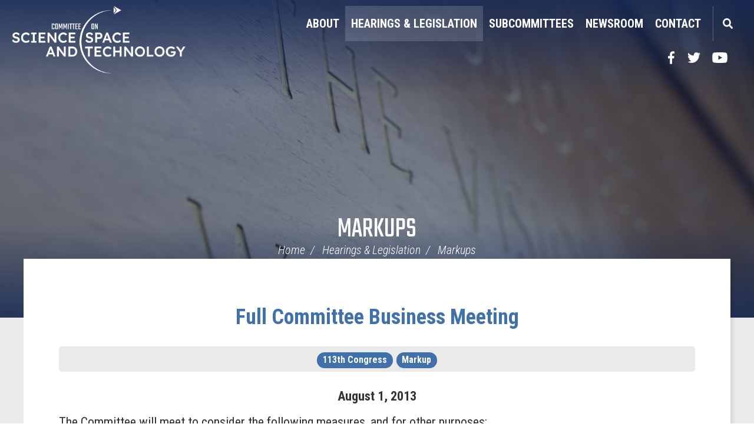

--- FILE ---
content_type: text/html;charset=UTF-8
request_url: https://science.house.gov/2013/8/full-committee-business-meeting
body_size: 5785
content:
<!DOCTYPE html>
<html lang="en">



<head>
		<meta charset="utf-8">
		
		
		

		<link rel="alternate" type="application/rss+xml"
			title="RSS Feed"
			href="https://science.house.gov/?a=rss.feed" />
		

		<title>Full Committee Business Meeting - Markups - House Committee on Science Space & Tech - Republicans</title>
	
		<meta content="width=device-width, initial-scale=1.0" name="viewport" /><link rel="shortcut icon" href="/vendor/_accounts/hcosst/_skins/science/images/favicon.ico" /><meta content="2013-08-01 00:00:00.0" name="date" /><meta property="og:site_name" content="House Committee on Science Space &amp; Tech - Republicans" /><meta property="og:type" content="article" /><meta property="og:title" content="Full Committee Business Meeting" /><meta property="og:image" content="https://science.house.gov/?a=Files.Image&amp;Image_id=7B37B416-133E-4C90-B66F-5C3D81CEF36C&amp;ImageSize=Social" /><meta property="og:url" content="https://science.house.gov/2013/8/full-committee-business-meeting" /><meta property="article:section" content="Markup" /><meta property="article:published_time" content="2013-08-01T04:00:00Z" /><meta property="twitter:title" content="Full Committee Business Meeting" /><meta property="twitter:image" content="https://science.house.gov/?a=Files.Image&amp;Image_id=7B37B416-133E-4C90-B66F-5C3D81CEF36C&amp;ImageSize=Social" /><meta itemprop="name" content="Full Committee Business Meeting" /><meta itemprop="image" content="https://science.house.gov/?a=Files.Image&amp;Image_id=7B37B416-133E-4C90-B66F-5C3D81CEF36C&amp;ImageSize=Social" /><meta itemprop="url" content="https://science.house.gov/2013/8/full-committee-business-meeting" /><link rel="canonical" href="https://science.house.gov/2013/8/full-committee-business-meeting" />
		<link rel="preconnect" href="https://fonts.googleapis.com">
		<link rel="preconnect" href="https://fonts.gstatic.com" crossorigin>
		<link href="https://fonts.googleapis.com/css2?family=Teko:wght@300;400;500;700&display=swap" rel="stylesheet">
		
		<link rel="stylesheet" type="text/css" href="/vendor/_accounts/hcosst/_skins/science/lib/bootstrap/css/bootstrap.min.css?cb=710D9C3CB421FD510FF0BB9A1527130F4E9286BB17EF4544FE39B2843DFFD885"  /><link rel="stylesheet" type="text/css" href="//fonts.googleapis.com/css?family=Roboto:300,300i,400,400i,500,500i,700,700i,900,900i"  /><link rel="stylesheet" type="text/css" href="//fonts.googleapis.com/css?family=Roboto+Condensed:300,300i,400,400i,500,500i,700,700i,900,900i"  /><link rel="stylesheet" type="text/css" href="https://use.fontawesome.com/releases/v5.6.3/css/all.css"  /><link rel="stylesheet" type="text/css" href="/_resources/stylesheets/factory.css?cb=710D9C3CB421FD510FF0BB9A1527130F4E9286BB17EF4544FE39B2843DFFD885"  /><link rel="stylesheet" type="text/css" href="/vendor/_accounts/hcosst/_skins/science/css/template.css?cb=710D9C3CB421FD510FF0BB9A1527130F4E9286BB17EF4544FE39B2843DFFD885"  /><link rel="stylesheet" type="text/css" href="/vendor/_accounts/hcosst/_skins/science/css/menu.css?cb=710D9C3CB421FD510FF0BB9A1527130F4E9286BB17EF4544FE39B2843DFFD885"  /><link rel="stylesheet" type="text/css" href="/vendor/_accounts/hcosst/_skins/science/css/home.css?cb=710D9C3CB421FD510FF0BB9A1527130F4E9286BB17EF4544FE39B2843DFFD885"  /><link rel="stylesheet" type="text/css" href="/vendor/_accounts/hcosst/_skins/science/js/magnific-popup/magnific-popup.css?cb=710D9C3CB421FD510FF0BB9A1527130F4E9286BB17EF4544FE39B2843DFFD885"  /><link rel="stylesheet" type="text/css" href="/vendor/_accounts/hcosst/_skins/science/js/social-share-kit-1.0.8/css/social-share-kit.css?cb=710D9C3CB421FD510FF0BB9A1527130F4E9286BB17EF4544FE39B2843DFFD885"  /><link rel="stylesheet" type="text/css" href="/vendor/_accounts/hcosst/_skins/science/js/owl-carousel/assets/owl.carousel.css?cb=710D9C3CB421FD510FF0BB9A1527130F4E9286BB17EF4544FE39B2843DFFD885"  /><link rel="stylesheet" type="text/css" href="/vendor/_accounts/hcosst/_skins/science/js/owl-carousel/assets/owl.theme.default.min.css?cb=710D9C3CB421FD510FF0BB9A1527130F4E9286BB17EF4544FE39B2843DFFD885"  /><link rel="stylesheet" type="text/css" href="/vendor/_accounts/hcosst/_skins/science/css/apps.css?cb=710D9C3CB421FD510FF0BB9A1527130F4E9286BB17EF4544FE39B2843DFFD885"  />
		<script src="https://republicans-science.house.gov/vendor/_accounts/hcosst/_skins/science/js/jquery.min.js" ></script><script src="https://republicans-science.house.gov/vendor/_accounts/hcosst/_skins/science/js/jquery-migrate.min.js" ></script><script src="/_resources/jscripts/jquery.form.20140218.min.js" ></script><script src="/vendor/_accounts/hcosst/_skins/science/js/jquery.cookie.js" ></script><script src="/vendor/_accounts/hcosst/_skins/science/lib/bootstrap/js/bootstrap.min.js" ></script><script src="/vendor/_accounts/hcosst/_skins/science/js/jquery.touchSwipe.min.js" ></script><script src="/vendor/_accounts/hcosst/_skins/science/js/jquery.timer.js" ></script><script src="/vendor/_accounts/hcosst/_skins/science/js/jquery.menu-aim.js" ></script><script src="/vendor/_accounts/hcosst/_skins/science/js/owl-carousel/owl.carousel.min.js" ></script><script src="https://www.googletagmanager.com/gtag/js?id=G-XP29WJLXM3" ></script><script type="text/javascript">window.dataLayer = window.dataLayer || [];
function gtag(){dataLayer.push(arguments);}
gtag('js', new Date());



gtag('config', 'G-XP29WJLXM3');
</script>
		

		<script>
			document.addEventListener("DOMContentLoaded", function () {
				document.querySelectorAll('a[target="_blank"]').forEach(function (el) {
					// Add noopener if missing
					if (!el.rel.includes("noopener")) {
					el.rel += (el.rel ? " " : "") + "noopener";
					}
					// Add noreferrer if missing
					if (!el.rel.includes("noreferrer")) {
					el.rel += (el.rel ? " " : "") + "noreferrer";
					}
				});
			});
		</script>

		

		<link rel="icon" type="image/png" href="/vendor/_accounts/hcosst/images/favicon.png" />
</head>

<body id="page_markups"" class="is-subpage">
	<a class="skip-to sr-only" href="#body">Skip Navigation</a>

	
			
				
				<div class="module" id="alerts">
					










				</div>
				
						
			
		
<!-- EXECUTION TIME: 16ms -->


	
			
				
				<div class="module" id="announcements">
					

				</div>
				
						
			
		
<!-- EXECUTION TIME: 19ms -->






<div id="site-wrapper" class="seed_1 ">

	<div id="header">
		<div class="logo"><a href="/home"><span class="sr-only">Home</span></a></div>
		<div id="navigation">
<div class="nav-inner">

	<div id="mainnav">
		<div id="mainmenu">
			<div id="mainmenu-inner">
				<div id="mainmenu-nav">
					<a href="#" id="mainnav-button" data-target="#mainnav-collapse">
						<div class="button-image pull-left"><span></span></div>
						<div class="button-text pull-left">Menu</div>
					</a>
				</div>
				<div id="mainnav-collapse">
					<nav>
						
	
	
	
	
	
	
	
	
	
	
	
	
	
	
	
		
	
	
	<div class="nav-panel nav-panel-level-1">
		
		
			
				
	
	
	
	
	
	
	
	
	
	
	
			
			<div id="nav-about" class="nav-item odd first dropdown">
				<div class="nav-toggle"><a href="/about">About</a><button class="collapsed" data-toggle="collapse" data-target="#nav-1-1"><b class="glyphicon"></b><span class="sr-only">Toggle Submenu</span></button></a></div>
				
					<div id="nav-1-1" class="collapse">
	
	
	
	
	
		<div class="nav-panel nav-panel-level-2">
			
				
				<div class="nav-item odd first">
					<a href="/chairman-brian-babin">Chairman Brian Babin</a>
					
				</div>
			
				
				<div class="nav-item even">
					<a href="/committee-members">Committee Members</a>
					
				</div>
			
				
				<div class="nav-item odd">
					<a href="/jurisdiction-and-rules">Jurisdiction & Rules</a>
					
				</div>
			
				
				<div class="nav-item even">
					<a href="/committee-history">Committee History</a>
					
				</div>
			
		</div>
	
	
</div>
				
			</div>
		
			
				
	
	
	
	
	
	
	
	
	
	
	
			
			<div id="nav-hearings-legislation" class="nav-item even active dropdown">
				<div class="nav-toggle"><a href="/hearings-legislation">Hearings & Legislation</a><button class="collapsed" data-toggle="collapse" data-target="#nav-1-2"><b class="glyphicon"></b><span class="sr-only">Toggle Submenu</span></button></a></div>
				
					<div id="nav-1-2" class="collapse">
	
	
	
	
	
		<div class="nav-panel nav-panel-level-2">
			
				
				<div class="nav-item odd first">
					<a href="/hearings">Hearings</a>
					
				</div>
			
				
				<div class="nav-item even active">
					<a href="/markups">Markups</a>
					
				</div>
			
				
				<div class="nav-item odd">
					<a href="/opening-statements">Opening Statements</a>
					
				</div>
			
				
				<div class="nav-item even">
					<a href="/bills">Bills</a>
					
				</div>
			
				
				<div class="nav-item odd">
					<a href="/committee-schedule">Committee Schedule</a>
					
				</div>
			
		</div>
	
	
</div>
				
			</div>
		
			
				
	
	
	
	
	
	
	
	
	
	
	
			
			<div id="nav-subcommittees" class="nav-item odd dropdown">
				<div class="nav-toggle"><a href="/subcommittees">Subcommittees</a><button class="collapsed" data-toggle="collapse" data-target="#nav-1-3"><b class="glyphicon"></b><span class="sr-only">Toggle Submenu</span></button></a></div>
				
					<div id="nav-1-3" class="collapse">
	
	
	
	
	
		<div class="nav-panel nav-panel-level-2">
			
				
				<div class="nav-item odd first">
					<a href="/subcommittee-energy">Energy</a>
					
				</div>
			
				
				<div class="nav-item even">
					<a href="/subcommittee-environment">Environment</a>
					
				</div>
			
				
				<div class="nav-item odd">
					<a href="/subcommittee-investigations-oversight">Investigations and Oversight</a>
					
				</div>
			
				
				<div class="nav-item even">
					<a href="/subcommittee-research-technology">Research and Technology</a>
					
				</div>
			
				
				<div class="nav-item odd">
					<a href="/subcommittee-space-aeronautics">Space and Aeronautics</a>
					
				</div>
			
		</div>
	
	
</div>
				
			</div>
		
			
				
	
	
	
	
	
	
	
	
	
	
	
			
			<div id="nav-news" class="nav-item even dropdown">
				<div class="nav-toggle"><a href="/news">Newsroom</a><button class="collapsed" data-toggle="collapse" data-target="#nav-1-4"><b class="glyphicon"></b><span class="sr-only">Toggle Submenu</span></button></a></div>
				
					<div id="nav-1-4" class="collapse">
	
	
	
	
	
		<div class="nav-panel nav-panel-level-2">
			
				
				<div class="nav-item odd first">
					<a href="/press-releases">Press Releases</a>
					
				</div>
			
				
				<div class="nav-item even">
					<a href="/in-the-news">In The News</a>
					
				</div>
			
				
				<div class="nav-item odd">
					<a href="/issues">Issues</a>
					
				</div>
			
				
				<div class="nav-item even">
					<a href="/video-gallery">Video Gallery</a>
					
				</div>
			
				
				<div class="nav-item odd">
					<a href="/events">Events</a>
					
				</div>
			
		</div>
	
	
</div>
				
			</div>
		
			
				
	
	
	
	
	
	
	
	
	
	
	
			
			<div id="nav-contact" class="nav-item odd last dropdown">
				<div class="nav-toggle"><a href="/contact">Contact</a><button class="collapsed" data-toggle="collapse" data-target="#nav-1-5"><b class="glyphicon"></b><span class="sr-only">Toggle Submenu</span></button></a></div>
				
					<div id="nav-1-5" class="collapse">
	
	
	
	
	
		<div class="nav-panel nav-panel-level-2">
			
				
				<div class="nav-item odd first">
					<a href="/email-us">Email Us</a>
					
				</div>
			
				
				<div class="nav-item even">
					<a href="/press-inquiries">Press Inquiries</a>
					
				</div>
			
				
				<div class="nav-item odd">
					<a href="/join-mailing-list" target="_blank">Join Mailing List</a>
					
				</div>
			
				
				<div class="nav-item even">
					<a href="/internships">Internships</a>
					
				</div>
			
				
				<div class="nav-item odd">
					<a href="/whistleblower-reports">Whistleblower</a>
					
				</div>
			
		</div>
	
	
</div>
				
			</div>
		
	</div>
	

					</nav>
					<script type="text/javascript">
					$(function() {
						$("#mainnav-collapse .nav-panel-level-1").menuAim({
							rowSelector: "> .nav-item"
							, submenuSelector: " .dropdown"
							, submenuDirection: "below"
							, activate: function(el) {
								var $el = $(el);
								var $sub = $el.find(">.collapse");
								var $toggle = $el.find(">.nav-toggle");
								var $panel = $sub.find(">.nav-panel");
								$sub.addClass("over")
								if($sub.length > 0) {
									$toggle.addClass("on");
								}
							}
							, deactivate: function(el) {
								$(el).find(">.collapse").removeClass("over");
								$(el).find(">.nav-toggle").removeClass("on");
							}
							, exitMenu: function() {
								return true;
							}
						});
					});
					</script>
					
					<div id="mainmenu-search">
						<a class="dropdown-toggle" id="search-toggle" href="/search" data-toggle="dropdown">Search</a>
						<div class="dropdown-menu">
							<form class="navbar-search" id="SiteSearch" action="/search" if="SiteSearch">
								<div class="input-group">
									<label for="search-field" class="sr-only">Enter search term</label>
									<input type="text" id="search-field" name="q" class="form-control" placeholder="Search">
									 <span class="input-group-btn">
									 	<button class="btn btn-default submit" type="submit"><span class="sr-only">Search</span><span class="glyphicon glyphicon-search"></span></button>
									 </span>
								</div>
							</form>
						</div>
					</div>
					<script type="text/javascript">
						$(function(){
							//$('##mainnav').overflowmenu();
							$("#search-toggle").on("click", function(e){
								var self=this;
								setTimeout(function(){
									if($(self).parent().hasClass("open")){
										$(self).siblings(".dropdown-menu").find("input[type=text]").get(0).focus();
									}
								}, 10)
							});
							$("#search-field").on("click", function(event) {
								event.stopPropagation();
							})
						});
					</script>
				</div>
				<script type="text/javascript">
					$("#mainnav-button").click(function(event){
						event.preventDefault();
						$(this).toggleClass('active');
						$($(this).attr('data-target')).toggleClass('open');
					})
				</script>
			</div>
		</div>
	</div>
	
		<div id="header-social-media-links">
			<a class="social-link social-link-facebook" target="_blank" href="https://www.facebook.com/HouseScienceGOP"><span class="sr-only">Facebook</span></a>
			<a class="social-link social-link-twitter" target="_blank" href="https://twitter.com/housescience"><span class="sr-only">Twitter</span></a>
			<a class="social-link social-link-youtube" target="_blank" href="https://www.youtube.com/c/housesciencegop"><span class="sr-only">YouTube</span></a>
		
		
		</div>
	
</div>

</div>
	</div>
	
		<div class="header-bg" style="background-image: url(/?a=Files.Image&Image_id=7B37B416-133E-4C90-B66F-5C3D81CEF36C&ImageSize=header-image) !important"></div> 
	


	
		
			<div id="page-header">
				<h1><a href="/markups">Markups</a></h1>

				
					<div id="breadcrumbs">
						<div class="container">
							<ul class="breadcrumb hidden-print">
								
								
									<li>
										<a href="/home">Home</a>
										<span class="divider"></span>
									</li>
								
									<li>
										<a href="/hearings-legislation">Hearings & Legislation</a>
										<span class="divider"></span>
									</li>
								
									<li>
										<a href="/markups">Markups</a>
										
									</li>
								
							</ul>
						</div>
					</div>
				
	
			</div>
		
	
	
	<div id="body" role="main">
		
			
				



<div class="lay-copy with-sidebar">
	<div id="page-body">
		<div id="content">
			<div id="content-inner">
				<div id="copy">
					




<div id="group_30c87ee2-2ce6-49fc-bcca-49d38a58eac4" class="pagegroup pagegroup_posttypes odd first last">
	
		
<div class="section posttypelayout_monthyear">





	
<div class="element element_posttypes">
	
		







<article class="post clearfix" id="post_B48BC635-CF5D-4EE0-B507-804F0F25B730">

<a name="B48BC635-CF5D-4EE0-B507-804F0F25B730"></a>






<div class="header">
<h2 class="title"><a href="/markups?ID=B48BC635-CF5D-4EE0-B507-804F0F25B730">Full Committee Business Meeting</a></h2>




<div class="tag-list clearfix">
	
		
			
				<a href="/markups?label_id=9D257D5E-49D5-4F9E-AEB7-5C5363A94424"><span class="label label-default">113th Congress</span></a>
			
		
	
		
			
				<a href="/markups?label_id=81402C51-3AAB-4B43-BF7D-E2FBE7A27153"><span class="label label-default">Markup</span></a>
			
		
	
</div>


	
		<h3>
			
				<span class="date">
		
		
			
		
		<span class="month">August</span> <span class="day">1</span>, <span class="year">2013</span></span>
				
			
		</h3>
	
	
		
			
		
	
		
			
		
	

 	 

	
</div>
<div class="post-body">
<div class="content">
	
	
	
	
	

	

	
		
		<p>The Committee will meet to consider the following measures, and for other purposes:</p>
<p><a href="/index.cfm?a=Files.serve&amp;file_id=F607C62E-140A-4DAB-AF57-2C3B1A0E271A">Markup of H.R. 2850, </a>the &ldquo;EPA Hydraulic Fracturing Study Improvement Act&rdquo;<br /> Passed by a voice vote</p>
<p>&nbsp;&nbsp;&nbsp;&nbsp;&nbsp;&nbsp;&nbsp; <a href="/index.cfm?a=Files.serve&amp;file_id=E31DA8D2-DFC5-4612-A330-FDAA8B18A999">Amendment 020</a>, offered by Mr. Bera (D-Cali.), Approved by a voice vote</p>
<p><a href="/index.cfm?a=Files.serve&amp;file_id=2EFECA6D-2061-4B3D-B505-92D0091D0598">Authorize the Issuance of Subpoenas</a><br /> Passed by a vote of 20:18</p>
<p>&nbsp;&nbsp;&nbsp;&nbsp;&nbsp;&nbsp;&nbsp; <a href="/index.cfm?a=Files.serve&amp;file_id=8A188ADB-D998-431F-8677-53CA29E7C342">Amendment 1</a>, offered by Mr. Grayson (D-Fla.), Defeated by a vote of 18:20<br /> &nbsp; &nbsp; &nbsp; &nbsp; <a href="/index.cfm?a=Files.serve&amp;file_id=E3408B4D-10C2-4B2A-A815-83C5816544AA">Amendment 2</a>, offered by Mr. Grayson (D-Fla.), Defeated by a voice vote&nbsp; &nbsp;&nbsp;&nbsp;</p>
<p>Click <a href="/index.cfm?a=Files.serve&amp;file_id=145F53C9-F821-4A60-A221-D76917BE8B9C">HERE</a> to view recorded votes.<br /> &nbsp;</p>
<p>Additional Documents:</p>
<p><a href="/index.cfm?a=Files.serve&amp;file_id=3D8C4F32-3073-42DA-A351-8EF636B501DC">Chamber of Commerce Letter of Support for H.R. 2850 </a></p>
<p><a href="/index.cfm?a=Files.serve&amp;file_id=FC4FA88D-CF89-435F-BC98-CBD8FADCAC3D">Chairman Lamar Smith (R-Texas) opening statement on authorizing the issuance of subpoenas. </a></p>
<p><a href="/index.cfm?a=Files.serve&amp;file_id=4CE92B87-962F-429F-8637-D71C82ED513E">Chairman Lamar Smith (R-Texas) opening statement on Full Committee Markup of H.R. 2850, the EPA Hydraulic Fracturing Study Improvement Act. </a></p>
<div class="entry clearfix">
<p></p>
<p class="view-more"><a href="https://science.edgeboss.net/wmedia/science/sst2013/FC080113.wvx">Archived Webcast.</a></p>
</div>
<p>&nbsp;</p>
		
		
		
			<div class="nodecontents">






</div>
		
	
</div>

<div class="clear"></div>
	














<div class="foot clear clearfix">
	<p class="permalink">Permalink: <a href="https://science.house.gov/2013/8/full-committee-business-meeting">https://science.house.gov/2013/8/full-committee-business-meeting</a></p>
	

</div>

</div>

</article>
	

	
</div>

</div>
</div>


				</div>
				
				<div id="sidebar" class="hidden-print show-related">
					
						<div id="sidebar-inner">
							
								
									<div class="">
										<ul id="related-links" class="sidebar-nav list-unstyled">
											
												<li class="nav_hearings even"><a href="/hearings">Hearings</a></li>
											
												<li class="nav_markups odd active"><a href="/markups">Markups</a></li>
											
												<li class="nav_opening-statements even"><a href="/opening-statements">Opening Statements</a></li>
											
												<li class="nav_bills odd"><a href="/bills">Bills</a></li>
											
												<li class="nav_committee-schedule even last"><a href="/committee-schedule">Committee Schedule</a></li>
											
										</ul>
									</div>
								
							
					
						
						</div>
					
				</div>
			</div>
		</div>
	</div>
</div>



			
		
	</div>
	
	


	
	<footer id="page-footer">
		<div class="footer-inner">
			<div class="footer-top">
				<div class="footer-right-links">
					<a href="/home">Home</a> | 
					<a href="/privacy">Privacy</a> | 
					<a href="/accessibility">Accessibility</a> | 
					<a href="/copyright">Copyright</a> |
					<a href="https://democrats-science.house.gov/">Minority Website</a>
				</div>
				<div class="footer-left-links">
					<div class="footer-social-btns">       	
						<a href="https://www.facebook.com/HouseScienceGOP" class="social-link social-link-facebook" target="_blank"><span class="sr-only">Facebook</span></a>
						<a href="https://twitter.com/housescience" class="social-link social-link-twitter" target="_blank"><span class="sr-only">Twitter</span></a>
						
						<a href="https://www.youtube.com/c/housesciencegop" class="social-link social-link-youtube" target="_blank"><span class="sr-only">YouTube</span></a>
						
					</div>
				</div>
			</div>
			<div class="footer-bottom">
				<div class="footer-office">
					<p>
						House Committee on Science, Space, and Technology Republicans<br />
						2321 Rayburn House Office Building<br>
						Washington, DC 20515<br>
						Phone: 202-225-6371 <br>
						Fax: 202-226-0113
					</p>
				</div>
			</div>
		</div>
	<footer>




     
	<script>
		function applySandbox(iframe) {
			// Skip sandboxing if it's a reCAPTCHA iframe
			if (
				iframe.src.includes("google.com/recaptcha") ||
				iframe.src.includes("gstatic.com/recaptcha")
			) return;

			iframe.setAttribute("sandbox", "allow-scripts allow-forms");
		}

		// Initial pass
		document.querySelectorAll("iframe").forEach(applySandbox);

		// Mutation observer to catch new ones
		const observer = new MutationObserver((mutations) => {
			mutations.forEach((mutation) => {
			mutation.addedNodes.forEach((node) => {
				if (node.tagName === 'IFRAME') {
				applySandbox(node);
				} else if (node.querySelectorAll) {
				node.querySelectorAll("iframe").forEach(applySandbox);
				}
			});
			});
		});

		observer.observe(document.body, {
			childList: true,
			subtree: true
		});

		document.addEventListener("DOMContentLoaded", function() {
			// Find all links with target="_blank"
			var links = document.querySelectorAll('a[target="_blank"]');

			links.forEach(function(link) {
				// Get current rel attribute
				var rel = link.getAttribute('rel') || "";

				// Split existing values into array
				var relValues = rel.split(/\s+/).filter(Boolean);

				// Add noopener and noreferrer if not already present
				if (!relValues.includes("noopener")) relValues.push("noopener");
				if (!relValues.includes("noreferrer")) relValues.push("noreferrer");

				// Set the updated rel attribute
				link.setAttribute("rel", relValues.join(" "));
			});
		});
	</script>
	
	<script src="/vendor/_accounts/hcosst/_skins/science/js/magnific-popup/jquery.magnific-popup.min.js" ></script><script src="/vendor/_accounts/hcosst/_skins/science/js/social-share-kit-1.0.8/js/social-share-kit.js" ></script>
		<script type="text/javascript">
		SocialShareKit.init();
		</script>
	
</div>
</body>

</html>



--- FILE ---
content_type: image/svg+xml
request_url: https://science.house.gov/vendor/_accounts/hcosst/_skins/science/images/icon-social-twitter.svg
body_size: 252
content:
<svg xmlns="http://www.w3.org/2000/svg" width="20" height="16.244" viewBox="0 0 20 16.244">
  <path id="icon-social-twitter" d="M7.964-11.574a8.811,8.811,0,0,0,2.056-2.119,8.217,8.217,0,0,1-2.36.634,4.088,4.088,0,0,0,1.8-2.259,8.07,8.07,0,0,1-2.6.99,4.089,4.089,0,0,0-2.995-1.294,4.1,4.1,0,0,0-4.1,4.1,4.627,4.627,0,0,0,.1.939,11.651,11.651,0,0,1-8.452-4.289A4.068,4.068,0,0,0-9.143-12.8,4.1,4.1,0,0,0-7.316-9.391a4.128,4.128,0,0,1-1.853-.52v.051A4.1,4.1,0,0,0-5.882-5.838,4.334,4.334,0,0,1-6.96-5.7a5.166,5.166,0,0,1-.774-.063A4.106,4.106,0,0,0-3.9-2.919,8.209,8.209,0,0,1-8.991-1.167a8.483,8.483,0,0,1-.99-.051A11.583,11.583,0,0,0-3.686.622,11.582,11.582,0,0,0,7.976-11.041C7.976-11.218,7.976-11.4,7.964-11.574Z" transform="translate(9.98 15.622)" fill="#fff"/>
</svg>
